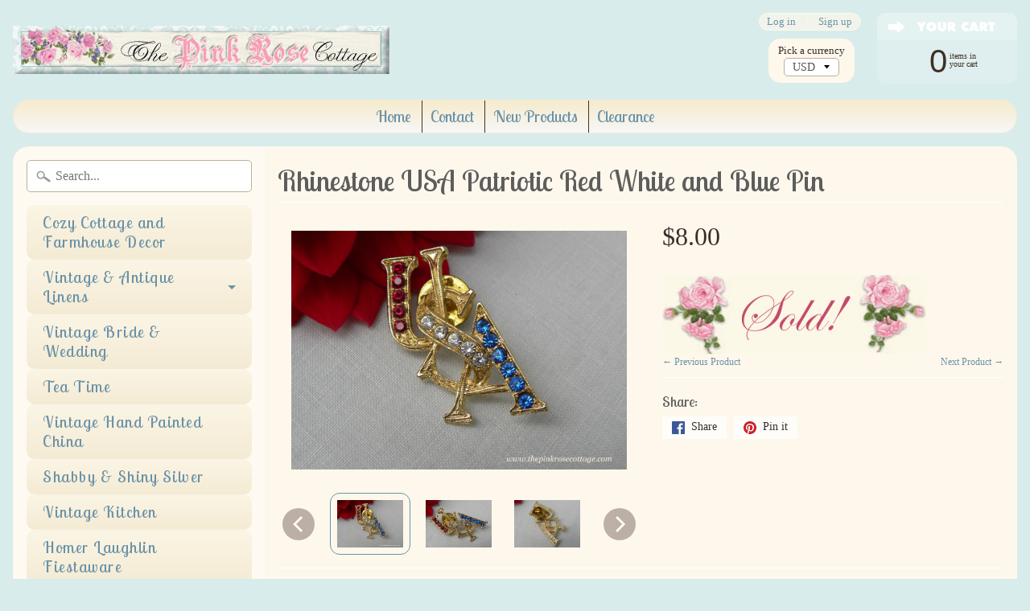

--- FILE ---
content_type: text/html; charset=utf-8
request_url: https://thepinkrosecottage.com/collections/jewelry/products/rhinestone-usa-patriotic-red-white-and-blue-pin
body_size: 17750
content:
<!DOCTYPE html>
<!--[if IE 8]> <html class="no-js lt-ie9" lang="en" > <![endif]-->
<!--[if gt IE 8]><!--> <html class="no-js" lang="en" > <!--<![endif]-->
<head>
<meta charset="utf-8" />
<meta http-equiv="X-UA-Compatible" content="IE=edge" />  
<meta name="viewport" content="width=device-width, initial-scale=1.0, height=device-height, minimum-scale=1.0, user-scalable=0">



  
    
    
    <link href="//fonts.googleapis.com/css?family=Lobster+Two:400,700" rel="stylesheet" type="text/css" media="all" />
  

   
  

  <link rel="shortcut icon" href="//thepinkrosecottage.com/cdn/shop/files/pngfind.com-rose-graphic-png-3623642_32x32.png?v=1613791791" type="image/png">

  
 


    <title>Rhinestone USA Patriotic Red White and Blue Pin | The Pink Rose Cottage </title> 





	<meta name="description" content="Show your colors with this cute rhinestone pin. Red, white, and blue rhinestones adorn the letters U S A. Gold tone metal. This pin measures 1 1/2 inches long. Unsigned. Tack pin closure. Excellent condition. " />


<link rel="canonical" href="https://thepinkrosecottage.com/products/rhinestone-usa-patriotic-red-white-and-blue-pin" /> 
<!-- /snippets/social-meta-tags.liquid -->
<meta property="og:site_name" content="The Pink Rose Cottage ">
<meta property="og:url" content="https://thepinkrosecottage.com/products/rhinestone-usa-patriotic-red-white-and-blue-pin">
<meta property="og:title" content="Rhinestone USA Patriotic Red White and Blue Pin">
<meta property="og:type" content="product">
<meta property="og:description" content="Show your colors with this cute rhinestone pin. Red, white, and blue rhinestones adorn the letters U S A. Gold tone metal. This pin measures 1 1/2 inches long. Unsigned. Tack pin closure. Excellent condition. "><meta property="og:price:amount" content="8.00">
  <meta property="og:price:currency" content="USD"><meta property="og:image" content="http://thepinkrosecottage.com/cdn/shop/products/DSCN9732_1024x1024.JPG?v=1535114685"><meta property="og:image" content="http://thepinkrosecottage.com/cdn/shop/products/DSCN9734_c12983b1-c2d8-4d9d-83f7-07abee553c2f_1024x1024.JPG?v=1535114685"><meta property="og:image" content="http://thepinkrosecottage.com/cdn/shop/products/DSCN9735_25288657-92e6-4e7c-beed-f07065c0f837_1024x1024.JPG?v=1535114685">
<meta property="og:image:secure_url" content="https://thepinkrosecottage.com/cdn/shop/products/DSCN9732_1024x1024.JPG?v=1535114685"><meta property="og:image:secure_url" content="https://thepinkrosecottage.com/cdn/shop/products/DSCN9734_c12983b1-c2d8-4d9d-83f7-07abee553c2f_1024x1024.JPG?v=1535114685"><meta property="og:image:secure_url" content="https://thepinkrosecottage.com/cdn/shop/products/DSCN9735_25288657-92e6-4e7c-beed-f07065c0f837_1024x1024.JPG?v=1535114685">

<meta name="twitter:site" content="@">
<meta name="twitter:card" content="summary_large_image">
<meta name="twitter:title" content="Rhinestone USA Patriotic Red White and Blue Pin">
<meta name="twitter:description" content="Show your colors with this cute rhinestone pin. Red, white, and blue rhinestones adorn the letters U S A. Gold tone metal. This pin measures 1 1/2 inches long. Unsigned. Tack pin closure. Excellent condition. ">

<link href="//thepinkrosecottage.com/cdn/shop/t/2/assets/styles.scss.css?v=140777745891210578091696537613" rel="stylesheet" type="text/css" media="all" />  

<script>
  window.Sunrise = window.Sunrise || {};
  Sunrise.strings = {
    add_to_cart: "Add to Cart",
    sold_out: "Sold",
    unavailable: "Unavailable",
    money_format_json: "${{amount}}",
    money_format: "${{amount}}",
    money_with_currency_format_json: "${{amount}} USD",
    money_with_currency_format: "${{amount}} USD",
    shop_currency: "USD",
    locale: "en",
    locale_json: "en",
    customer_accounts_enabled: true,
    customer_logged_in: false
  };
</script>  
  

  
<script src="//thepinkrosecottage.com/cdn/shop/t/2/assets/vendor.js?v=54135488119201741561495737706" type="text/javascript"></script> 
<script src="//thepinkrosecottage.com/cdn/shop/t/2/assets/theme.js?v=117450321185849830221495737709" type="text/javascript"></script> 

<script>window.performance && window.performance.mark && window.performance.mark('shopify.content_for_header.start');</script><meta name="google-site-verification" content="J3Yyi-W0H4H3h0RBWQTQn0Wd9LEDYkC-FUnzsLMz9DQ">
<meta id="shopify-digital-wallet" name="shopify-digital-wallet" content="/20171877/digital_wallets/dialog">
<meta name="shopify-checkout-api-token" content="8894f2b6f6b37423787499e2e7e29393">
<meta id="in-context-paypal-metadata" data-shop-id="20171877" data-venmo-supported="false" data-environment="production" data-locale="en_US" data-paypal-v4="true" data-currency="USD">
<link rel="alternate" type="application/json+oembed" href="https://thepinkrosecottage.com/products/rhinestone-usa-patriotic-red-white-and-blue-pin.oembed">
<script async="async" src="/checkouts/internal/preloads.js?locale=en-US"></script>
<link rel="preconnect" href="https://shop.app" crossorigin="anonymous">
<script async="async" src="https://shop.app/checkouts/internal/preloads.js?locale=en-US&shop_id=20171877" crossorigin="anonymous"></script>
<script id="apple-pay-shop-capabilities" type="application/json">{"shopId":20171877,"countryCode":"US","currencyCode":"USD","merchantCapabilities":["supports3DS"],"merchantId":"gid:\/\/shopify\/Shop\/20171877","merchantName":"The Pink Rose Cottage ","requiredBillingContactFields":["postalAddress","email","phone"],"requiredShippingContactFields":["postalAddress","email","phone"],"shippingType":"shipping","supportedNetworks":["visa","masterCard","amex","discover","elo","jcb"],"total":{"type":"pending","label":"The Pink Rose Cottage ","amount":"1.00"},"shopifyPaymentsEnabled":true,"supportsSubscriptions":true}</script>
<script id="shopify-features" type="application/json">{"accessToken":"8894f2b6f6b37423787499e2e7e29393","betas":["rich-media-storefront-analytics"],"domain":"thepinkrosecottage.com","predictiveSearch":true,"shopId":20171877,"locale":"en"}</script>
<script>var Shopify = Shopify || {};
Shopify.shop = "thepinkrosecottage.myshopify.com";
Shopify.locale = "en";
Shopify.currency = {"active":"USD","rate":"1.0"};
Shopify.country = "US";
Shopify.theme = {"name":"TPRC","id":168585289,"schema_name":"Sunrise","schema_version":"5.07","theme_store_id":null,"role":"main"};
Shopify.theme.handle = "null";
Shopify.theme.style = {"id":null,"handle":null};
Shopify.cdnHost = "thepinkrosecottage.com/cdn";
Shopify.routes = Shopify.routes || {};
Shopify.routes.root = "/";</script>
<script type="module">!function(o){(o.Shopify=o.Shopify||{}).modules=!0}(window);</script>
<script>!function(o){function n(){var o=[];function n(){o.push(Array.prototype.slice.apply(arguments))}return n.q=o,n}var t=o.Shopify=o.Shopify||{};t.loadFeatures=n(),t.autoloadFeatures=n()}(window);</script>
<script>
  window.ShopifyPay = window.ShopifyPay || {};
  window.ShopifyPay.apiHost = "shop.app\/pay";
  window.ShopifyPay.redirectState = null;
</script>
<script id="shop-js-analytics" type="application/json">{"pageType":"product"}</script>
<script defer="defer" async type="module" src="//thepinkrosecottage.com/cdn/shopifycloud/shop-js/modules/v2/client.init-shop-cart-sync_IZsNAliE.en.esm.js"></script>
<script defer="defer" async type="module" src="//thepinkrosecottage.com/cdn/shopifycloud/shop-js/modules/v2/chunk.common_0OUaOowp.esm.js"></script>
<script type="module">
  await import("//thepinkrosecottage.com/cdn/shopifycloud/shop-js/modules/v2/client.init-shop-cart-sync_IZsNAliE.en.esm.js");
await import("//thepinkrosecottage.com/cdn/shopifycloud/shop-js/modules/v2/chunk.common_0OUaOowp.esm.js");

  window.Shopify.SignInWithShop?.initShopCartSync?.({"fedCMEnabled":true,"windoidEnabled":true});

</script>
<script>
  window.Shopify = window.Shopify || {};
  if (!window.Shopify.featureAssets) window.Shopify.featureAssets = {};
  window.Shopify.featureAssets['shop-js'] = {"shop-cart-sync":["modules/v2/client.shop-cart-sync_DLOhI_0X.en.esm.js","modules/v2/chunk.common_0OUaOowp.esm.js"],"init-fed-cm":["modules/v2/client.init-fed-cm_C6YtU0w6.en.esm.js","modules/v2/chunk.common_0OUaOowp.esm.js"],"shop-button":["modules/v2/client.shop-button_BCMx7GTG.en.esm.js","modules/v2/chunk.common_0OUaOowp.esm.js"],"shop-cash-offers":["modules/v2/client.shop-cash-offers_BT26qb5j.en.esm.js","modules/v2/chunk.common_0OUaOowp.esm.js","modules/v2/chunk.modal_CGo_dVj3.esm.js"],"init-windoid":["modules/v2/client.init-windoid_B9PkRMql.en.esm.js","modules/v2/chunk.common_0OUaOowp.esm.js"],"init-shop-email-lookup-coordinator":["modules/v2/client.init-shop-email-lookup-coordinator_DZkqjsbU.en.esm.js","modules/v2/chunk.common_0OUaOowp.esm.js"],"shop-toast-manager":["modules/v2/client.shop-toast-manager_Di2EnuM7.en.esm.js","modules/v2/chunk.common_0OUaOowp.esm.js"],"shop-login-button":["modules/v2/client.shop-login-button_BtqW_SIO.en.esm.js","modules/v2/chunk.common_0OUaOowp.esm.js","modules/v2/chunk.modal_CGo_dVj3.esm.js"],"avatar":["modules/v2/client.avatar_BTnouDA3.en.esm.js"],"pay-button":["modules/v2/client.pay-button_CWa-C9R1.en.esm.js","modules/v2/chunk.common_0OUaOowp.esm.js"],"init-shop-cart-sync":["modules/v2/client.init-shop-cart-sync_IZsNAliE.en.esm.js","modules/v2/chunk.common_0OUaOowp.esm.js"],"init-customer-accounts":["modules/v2/client.init-customer-accounts_DenGwJTU.en.esm.js","modules/v2/client.shop-login-button_BtqW_SIO.en.esm.js","modules/v2/chunk.common_0OUaOowp.esm.js","modules/v2/chunk.modal_CGo_dVj3.esm.js"],"init-shop-for-new-customer-accounts":["modules/v2/client.init-shop-for-new-customer-accounts_JdHXxpS9.en.esm.js","modules/v2/client.shop-login-button_BtqW_SIO.en.esm.js","modules/v2/chunk.common_0OUaOowp.esm.js","modules/v2/chunk.modal_CGo_dVj3.esm.js"],"init-customer-accounts-sign-up":["modules/v2/client.init-customer-accounts-sign-up_D6__K_p8.en.esm.js","modules/v2/client.shop-login-button_BtqW_SIO.en.esm.js","modules/v2/chunk.common_0OUaOowp.esm.js","modules/v2/chunk.modal_CGo_dVj3.esm.js"],"checkout-modal":["modules/v2/client.checkout-modal_C_ZQDY6s.en.esm.js","modules/v2/chunk.common_0OUaOowp.esm.js","modules/v2/chunk.modal_CGo_dVj3.esm.js"],"shop-follow-button":["modules/v2/client.shop-follow-button_XetIsj8l.en.esm.js","modules/v2/chunk.common_0OUaOowp.esm.js","modules/v2/chunk.modal_CGo_dVj3.esm.js"],"lead-capture":["modules/v2/client.lead-capture_DvA72MRN.en.esm.js","modules/v2/chunk.common_0OUaOowp.esm.js","modules/v2/chunk.modal_CGo_dVj3.esm.js"],"shop-login":["modules/v2/client.shop-login_ClXNxyh6.en.esm.js","modules/v2/chunk.common_0OUaOowp.esm.js","modules/v2/chunk.modal_CGo_dVj3.esm.js"],"payment-terms":["modules/v2/client.payment-terms_CNlwjfZz.en.esm.js","modules/v2/chunk.common_0OUaOowp.esm.js","modules/v2/chunk.modal_CGo_dVj3.esm.js"]};
</script>
<script>(function() {
  var isLoaded = false;
  function asyncLoad() {
    if (isLoaded) return;
    isLoaded = true;
    var urls = ["https:\/\/cdn.hextom.com\/js\/quickannouncementbar.js?shop=thepinkrosecottage.myshopify.com"];
    for (var i = 0; i < urls.length; i++) {
      var s = document.createElement('script');
      s.type = 'text/javascript';
      s.async = true;
      s.src = urls[i];
      var x = document.getElementsByTagName('script')[0];
      x.parentNode.insertBefore(s, x);
    }
  };
  if(window.attachEvent) {
    window.attachEvent('onload', asyncLoad);
  } else {
    window.addEventListener('load', asyncLoad, false);
  }
})();</script>
<script id="__st">var __st={"a":20171877,"offset":-18000,"reqid":"b12c5866-5d6f-4402-a0d0-f1d35669a9b0-1768423126","pageurl":"thepinkrosecottage.com\/collections\/jewelry\/products\/rhinestone-usa-patriotic-red-white-and-blue-pin","u":"2c63a183fe5b","p":"product","rtyp":"product","rid":1369100353622};</script>
<script>window.ShopifyPaypalV4VisibilityTracking = true;</script>
<script id="captcha-bootstrap">!function(){'use strict';const t='contact',e='account',n='new_comment',o=[[t,t],['blogs',n],['comments',n],[t,'customer']],c=[[e,'customer_login'],[e,'guest_login'],[e,'recover_customer_password'],[e,'create_customer']],r=t=>t.map((([t,e])=>`form[action*='/${t}']:not([data-nocaptcha='true']) input[name='form_type'][value='${e}']`)).join(','),a=t=>()=>t?[...document.querySelectorAll(t)].map((t=>t.form)):[];function s(){const t=[...o],e=r(t);return a(e)}const i='password',u='form_key',d=['recaptcha-v3-token','g-recaptcha-response','h-captcha-response',i],f=()=>{try{return window.sessionStorage}catch{return}},m='__shopify_v',_=t=>t.elements[u];function p(t,e,n=!1){try{const o=window.sessionStorage,c=JSON.parse(o.getItem(e)),{data:r}=function(t){const{data:e,action:n}=t;return t[m]||n?{data:e,action:n}:{data:t,action:n}}(c);for(const[e,n]of Object.entries(r))t.elements[e]&&(t.elements[e].value=n);n&&o.removeItem(e)}catch(o){console.error('form repopulation failed',{error:o})}}const l='form_type',E='cptcha';function T(t){t.dataset[E]=!0}const w=window,h=w.document,L='Shopify',v='ce_forms',y='captcha';let A=!1;((t,e)=>{const n=(g='f06e6c50-85a8-45c8-87d0-21a2b65856fe',I='https://cdn.shopify.com/shopifycloud/storefront-forms-hcaptcha/ce_storefront_forms_captcha_hcaptcha.v1.5.2.iife.js',D={infoText:'Protected by hCaptcha',privacyText:'Privacy',termsText:'Terms'},(t,e,n)=>{const o=w[L][v],c=o.bindForm;if(c)return c(t,g,e,D).then(n);var r;o.q.push([[t,g,e,D],n]),r=I,A||(h.body.append(Object.assign(h.createElement('script'),{id:'captcha-provider',async:!0,src:r})),A=!0)});var g,I,D;w[L]=w[L]||{},w[L][v]=w[L][v]||{},w[L][v].q=[],w[L][y]=w[L][y]||{},w[L][y].protect=function(t,e){n(t,void 0,e),T(t)},Object.freeze(w[L][y]),function(t,e,n,w,h,L){const[v,y,A,g]=function(t,e,n){const i=e?o:[],u=t?c:[],d=[...i,...u],f=r(d),m=r(i),_=r(d.filter((([t,e])=>n.includes(e))));return[a(f),a(m),a(_),s()]}(w,h,L),I=t=>{const e=t.target;return e instanceof HTMLFormElement?e:e&&e.form},D=t=>v().includes(t);t.addEventListener('submit',(t=>{const e=I(t);if(!e)return;const n=D(e)&&!e.dataset.hcaptchaBound&&!e.dataset.recaptchaBound,o=_(e),c=g().includes(e)&&(!o||!o.value);(n||c)&&t.preventDefault(),c&&!n&&(function(t){try{if(!f())return;!function(t){const e=f();if(!e)return;const n=_(t);if(!n)return;const o=n.value;o&&e.removeItem(o)}(t);const e=Array.from(Array(32),(()=>Math.random().toString(36)[2])).join('');!function(t,e){_(t)||t.append(Object.assign(document.createElement('input'),{type:'hidden',name:u})),t.elements[u].value=e}(t,e),function(t,e){const n=f();if(!n)return;const o=[...t.querySelectorAll(`input[type='${i}']`)].map((({name:t})=>t)),c=[...d,...o],r={};for(const[a,s]of new FormData(t).entries())c.includes(a)||(r[a]=s);n.setItem(e,JSON.stringify({[m]:1,action:t.action,data:r}))}(t,e)}catch(e){console.error('failed to persist form',e)}}(e),e.submit())}));const S=(t,e)=>{t&&!t.dataset[E]&&(n(t,e.some((e=>e===t))),T(t))};for(const o of['focusin','change'])t.addEventListener(o,(t=>{const e=I(t);D(e)&&S(e,y())}));const B=e.get('form_key'),M=e.get(l),P=B&&M;t.addEventListener('DOMContentLoaded',(()=>{const t=y();if(P)for(const e of t)e.elements[l].value===M&&p(e,B);[...new Set([...A(),...v().filter((t=>'true'===t.dataset.shopifyCaptcha))])].forEach((e=>S(e,t)))}))}(h,new URLSearchParams(w.location.search),n,t,e,['guest_login'])})(!0,!0)}();</script>
<script integrity="sha256-4kQ18oKyAcykRKYeNunJcIwy7WH5gtpwJnB7kiuLZ1E=" data-source-attribution="shopify.loadfeatures" defer="defer" src="//thepinkrosecottage.com/cdn/shopifycloud/storefront/assets/storefront/load_feature-a0a9edcb.js" crossorigin="anonymous"></script>
<script crossorigin="anonymous" defer="defer" src="//thepinkrosecottage.com/cdn/shopifycloud/storefront/assets/shopify_pay/storefront-65b4c6d7.js?v=20250812"></script>
<script data-source-attribution="shopify.dynamic_checkout.dynamic.init">var Shopify=Shopify||{};Shopify.PaymentButton=Shopify.PaymentButton||{isStorefrontPortableWallets:!0,init:function(){window.Shopify.PaymentButton.init=function(){};var t=document.createElement("script");t.src="https://thepinkrosecottage.com/cdn/shopifycloud/portable-wallets/latest/portable-wallets.en.js",t.type="module",document.head.appendChild(t)}};
</script>
<script data-source-attribution="shopify.dynamic_checkout.buyer_consent">
  function portableWalletsHideBuyerConsent(e){var t=document.getElementById("shopify-buyer-consent"),n=document.getElementById("shopify-subscription-policy-button");t&&n&&(t.classList.add("hidden"),t.setAttribute("aria-hidden","true"),n.removeEventListener("click",e))}function portableWalletsShowBuyerConsent(e){var t=document.getElementById("shopify-buyer-consent"),n=document.getElementById("shopify-subscription-policy-button");t&&n&&(t.classList.remove("hidden"),t.removeAttribute("aria-hidden"),n.addEventListener("click",e))}window.Shopify?.PaymentButton&&(window.Shopify.PaymentButton.hideBuyerConsent=portableWalletsHideBuyerConsent,window.Shopify.PaymentButton.showBuyerConsent=portableWalletsShowBuyerConsent);
</script>
<script data-source-attribution="shopify.dynamic_checkout.cart.bootstrap">document.addEventListener("DOMContentLoaded",(function(){function t(){return document.querySelector("shopify-accelerated-checkout-cart, shopify-accelerated-checkout")}if(t())Shopify.PaymentButton.init();else{new MutationObserver((function(e,n){t()&&(Shopify.PaymentButton.init(),n.disconnect())})).observe(document.body,{childList:!0,subtree:!0})}}));
</script>
<link id="shopify-accelerated-checkout-styles" rel="stylesheet" media="screen" href="https://thepinkrosecottage.com/cdn/shopifycloud/portable-wallets/latest/accelerated-checkout-backwards-compat.css" crossorigin="anonymous">
<style id="shopify-accelerated-checkout-cart">
        #shopify-buyer-consent {
  margin-top: 1em;
  display: inline-block;
  width: 100%;
}

#shopify-buyer-consent.hidden {
  display: none;
}

#shopify-subscription-policy-button {
  background: none;
  border: none;
  padding: 0;
  text-decoration: underline;
  font-size: inherit;
  cursor: pointer;
}

#shopify-subscription-policy-button::before {
  box-shadow: none;
}

      </style>

<script>window.performance && window.performance.mark && window.performance.mark('shopify.content_for_header.end');</script>
<link href="https://monorail-edge.shopifysvc.com" rel="dns-prefetch">
<script>(function(){if ("sendBeacon" in navigator && "performance" in window) {try {var session_token_from_headers = performance.getEntriesByType('navigation')[0].serverTiming.find(x => x.name == '_s').description;} catch {var session_token_from_headers = undefined;}var session_cookie_matches = document.cookie.match(/_shopify_s=([^;]*)/);var session_token_from_cookie = session_cookie_matches && session_cookie_matches.length === 2 ? session_cookie_matches[1] : "";var session_token = session_token_from_headers || session_token_from_cookie || "";function handle_abandonment_event(e) {var entries = performance.getEntries().filter(function(entry) {return /monorail-edge.shopifysvc.com/.test(entry.name);});if (!window.abandonment_tracked && entries.length === 0) {window.abandonment_tracked = true;var currentMs = Date.now();var navigation_start = performance.timing.navigationStart;var payload = {shop_id: 20171877,url: window.location.href,navigation_start,duration: currentMs - navigation_start,session_token,page_type: "product"};window.navigator.sendBeacon("https://monorail-edge.shopifysvc.com/v1/produce", JSON.stringify({schema_id: "online_store_buyer_site_abandonment/1.1",payload: payload,metadata: {event_created_at_ms: currentMs,event_sent_at_ms: currentMs}}));}}window.addEventListener('pagehide', handle_abandonment_event);}}());</script>
<script id="web-pixels-manager-setup">(function e(e,d,r,n,o){if(void 0===o&&(o={}),!Boolean(null===(a=null===(i=window.Shopify)||void 0===i?void 0:i.analytics)||void 0===a?void 0:a.replayQueue)){var i,a;window.Shopify=window.Shopify||{};var t=window.Shopify;t.analytics=t.analytics||{};var s=t.analytics;s.replayQueue=[],s.publish=function(e,d,r){return s.replayQueue.push([e,d,r]),!0};try{self.performance.mark("wpm:start")}catch(e){}var l=function(){var e={modern:/Edge?\/(1{2}[4-9]|1[2-9]\d|[2-9]\d{2}|\d{4,})\.\d+(\.\d+|)|Firefox\/(1{2}[4-9]|1[2-9]\d|[2-9]\d{2}|\d{4,})\.\d+(\.\d+|)|Chrom(ium|e)\/(9{2}|\d{3,})\.\d+(\.\d+|)|(Maci|X1{2}).+ Version\/(15\.\d+|(1[6-9]|[2-9]\d|\d{3,})\.\d+)([,.]\d+|)( \(\w+\)|)( Mobile\/\w+|) Safari\/|Chrome.+OPR\/(9{2}|\d{3,})\.\d+\.\d+|(CPU[ +]OS|iPhone[ +]OS|CPU[ +]iPhone|CPU IPhone OS|CPU iPad OS)[ +]+(15[._]\d+|(1[6-9]|[2-9]\d|\d{3,})[._]\d+)([._]\d+|)|Android:?[ /-](13[3-9]|1[4-9]\d|[2-9]\d{2}|\d{4,})(\.\d+|)(\.\d+|)|Android.+Firefox\/(13[5-9]|1[4-9]\d|[2-9]\d{2}|\d{4,})\.\d+(\.\d+|)|Android.+Chrom(ium|e)\/(13[3-9]|1[4-9]\d|[2-9]\d{2}|\d{4,})\.\d+(\.\d+|)|SamsungBrowser\/([2-9]\d|\d{3,})\.\d+/,legacy:/Edge?\/(1[6-9]|[2-9]\d|\d{3,})\.\d+(\.\d+|)|Firefox\/(5[4-9]|[6-9]\d|\d{3,})\.\d+(\.\d+|)|Chrom(ium|e)\/(5[1-9]|[6-9]\d|\d{3,})\.\d+(\.\d+|)([\d.]+$|.*Safari\/(?![\d.]+ Edge\/[\d.]+$))|(Maci|X1{2}).+ Version\/(10\.\d+|(1[1-9]|[2-9]\d|\d{3,})\.\d+)([,.]\d+|)( \(\w+\)|)( Mobile\/\w+|) Safari\/|Chrome.+OPR\/(3[89]|[4-9]\d|\d{3,})\.\d+\.\d+|(CPU[ +]OS|iPhone[ +]OS|CPU[ +]iPhone|CPU IPhone OS|CPU iPad OS)[ +]+(10[._]\d+|(1[1-9]|[2-9]\d|\d{3,})[._]\d+)([._]\d+|)|Android:?[ /-](13[3-9]|1[4-9]\d|[2-9]\d{2}|\d{4,})(\.\d+|)(\.\d+|)|Mobile Safari.+OPR\/([89]\d|\d{3,})\.\d+\.\d+|Android.+Firefox\/(13[5-9]|1[4-9]\d|[2-9]\d{2}|\d{4,})\.\d+(\.\d+|)|Android.+Chrom(ium|e)\/(13[3-9]|1[4-9]\d|[2-9]\d{2}|\d{4,})\.\d+(\.\d+|)|Android.+(UC? ?Browser|UCWEB|U3)[ /]?(15\.([5-9]|\d{2,})|(1[6-9]|[2-9]\d|\d{3,})\.\d+)\.\d+|SamsungBrowser\/(5\.\d+|([6-9]|\d{2,})\.\d+)|Android.+MQ{2}Browser\/(14(\.(9|\d{2,})|)|(1[5-9]|[2-9]\d|\d{3,})(\.\d+|))(\.\d+|)|K[Aa][Ii]OS\/(3\.\d+|([4-9]|\d{2,})\.\d+)(\.\d+|)/},d=e.modern,r=e.legacy,n=navigator.userAgent;return n.match(d)?"modern":n.match(r)?"legacy":"unknown"}(),u="modern"===l?"modern":"legacy",c=(null!=n?n:{modern:"",legacy:""})[u],f=function(e){return[e.baseUrl,"/wpm","/b",e.hashVersion,"modern"===e.buildTarget?"m":"l",".js"].join("")}({baseUrl:d,hashVersion:r,buildTarget:u}),m=function(e){var d=e.version,r=e.bundleTarget,n=e.surface,o=e.pageUrl,i=e.monorailEndpoint;return{emit:function(e){var a=e.status,t=e.errorMsg,s=(new Date).getTime(),l=JSON.stringify({metadata:{event_sent_at_ms:s},events:[{schema_id:"web_pixels_manager_load/3.1",payload:{version:d,bundle_target:r,page_url:o,status:a,surface:n,error_msg:t},metadata:{event_created_at_ms:s}}]});if(!i)return console&&console.warn&&console.warn("[Web Pixels Manager] No Monorail endpoint provided, skipping logging."),!1;try{return self.navigator.sendBeacon.bind(self.navigator)(i,l)}catch(e){}var u=new XMLHttpRequest;try{return u.open("POST",i,!0),u.setRequestHeader("Content-Type","text/plain"),u.send(l),!0}catch(e){return console&&console.warn&&console.warn("[Web Pixels Manager] Got an unhandled error while logging to Monorail."),!1}}}}({version:r,bundleTarget:l,surface:e.surface,pageUrl:self.location.href,monorailEndpoint:e.monorailEndpoint});try{o.browserTarget=l,function(e){var d=e.src,r=e.async,n=void 0===r||r,o=e.onload,i=e.onerror,a=e.sri,t=e.scriptDataAttributes,s=void 0===t?{}:t,l=document.createElement("script"),u=document.querySelector("head"),c=document.querySelector("body");if(l.async=n,l.src=d,a&&(l.integrity=a,l.crossOrigin="anonymous"),s)for(var f in s)if(Object.prototype.hasOwnProperty.call(s,f))try{l.dataset[f]=s[f]}catch(e){}if(o&&l.addEventListener("load",o),i&&l.addEventListener("error",i),u)u.appendChild(l);else{if(!c)throw new Error("Did not find a head or body element to append the script");c.appendChild(l)}}({src:f,async:!0,onload:function(){if(!function(){var e,d;return Boolean(null===(d=null===(e=window.Shopify)||void 0===e?void 0:e.analytics)||void 0===d?void 0:d.initialized)}()){var d=window.webPixelsManager.init(e)||void 0;if(d){var r=window.Shopify.analytics;r.replayQueue.forEach((function(e){var r=e[0],n=e[1],o=e[2];d.publishCustomEvent(r,n,o)})),r.replayQueue=[],r.publish=d.publishCustomEvent,r.visitor=d.visitor,r.initialized=!0}}},onerror:function(){return m.emit({status:"failed",errorMsg:"".concat(f," has failed to load")})},sri:function(e){var d=/^sha384-[A-Za-z0-9+/=]+$/;return"string"==typeof e&&d.test(e)}(c)?c:"",scriptDataAttributes:o}),m.emit({status:"loading"})}catch(e){m.emit({status:"failed",errorMsg:(null==e?void 0:e.message)||"Unknown error"})}}})({shopId: 20171877,storefrontBaseUrl: "https://thepinkrosecottage.com",extensionsBaseUrl: "https://extensions.shopifycdn.com/cdn/shopifycloud/web-pixels-manager",monorailEndpoint: "https://monorail-edge.shopifysvc.com/unstable/produce_batch",surface: "storefront-renderer",enabledBetaFlags: ["2dca8a86","a0d5f9d2"],webPixelsConfigList: [{"id":"845775127","configuration":"{\"config\":\"{\\\"pixel_id\\\":\\\"GT-WF4L6T8\\\",\\\"target_country\\\":\\\"US\\\",\\\"gtag_events\\\":[{\\\"type\\\":\\\"purchase\\\",\\\"action_label\\\":\\\"MC-1WPLEXWJ74\\\"},{\\\"type\\\":\\\"page_view\\\",\\\"action_label\\\":\\\"MC-1WPLEXWJ74\\\"},{\\\"type\\\":\\\"view_item\\\",\\\"action_label\\\":\\\"MC-1WPLEXWJ74\\\"}],\\\"enable_monitoring_mode\\\":false}\"}","eventPayloadVersion":"v1","runtimeContext":"OPEN","scriptVersion":"b2a88bafab3e21179ed38636efcd8a93","type":"APP","apiClientId":1780363,"privacyPurposes":[],"dataSharingAdjustments":{"protectedCustomerApprovalScopes":["read_customer_address","read_customer_email","read_customer_name","read_customer_personal_data","read_customer_phone"]}},{"id":"400228631","configuration":"{\"pixel_id\":\"473515246953335\",\"pixel_type\":\"facebook_pixel\",\"metaapp_system_user_token\":\"-\"}","eventPayloadVersion":"v1","runtimeContext":"OPEN","scriptVersion":"ca16bc87fe92b6042fbaa3acc2fbdaa6","type":"APP","apiClientId":2329312,"privacyPurposes":["ANALYTICS","MARKETING","SALE_OF_DATA"],"dataSharingAdjustments":{"protectedCustomerApprovalScopes":["read_customer_address","read_customer_email","read_customer_name","read_customer_personal_data","read_customer_phone"]}},{"id":"shopify-app-pixel","configuration":"{}","eventPayloadVersion":"v1","runtimeContext":"STRICT","scriptVersion":"0450","apiClientId":"shopify-pixel","type":"APP","privacyPurposes":["ANALYTICS","MARKETING"]},{"id":"shopify-custom-pixel","eventPayloadVersion":"v1","runtimeContext":"LAX","scriptVersion":"0450","apiClientId":"shopify-pixel","type":"CUSTOM","privacyPurposes":["ANALYTICS","MARKETING"]}],isMerchantRequest: false,initData: {"shop":{"name":"The Pink Rose Cottage ","paymentSettings":{"currencyCode":"USD"},"myshopifyDomain":"thepinkrosecottage.myshopify.com","countryCode":"US","storefrontUrl":"https:\/\/thepinkrosecottage.com"},"customer":null,"cart":null,"checkout":null,"productVariants":[{"price":{"amount":8.0,"currencyCode":"USD"},"product":{"title":"Rhinestone USA Patriotic Red White and Blue Pin","vendor":"The Pink Rose Cottage","id":"1369100353622","untranslatedTitle":"Rhinestone USA Patriotic Red White and Blue Pin","url":"\/products\/rhinestone-usa-patriotic-red-white-and-blue-pin","type":""},"id":"12620734464086","image":{"src":"\/\/thepinkrosecottage.com\/cdn\/shop\/products\/DSCN9732.JPG?v=1535114685"},"sku":"J3 - Q082318 040718-125","title":"Default Title","untranslatedTitle":"Default Title"}],"purchasingCompany":null},},"https://thepinkrosecottage.com/cdn","7cecd0b6w90c54c6cpe92089d5m57a67346",{"modern":"","legacy":""},{"shopId":"20171877","storefrontBaseUrl":"https:\/\/thepinkrosecottage.com","extensionBaseUrl":"https:\/\/extensions.shopifycdn.com\/cdn\/shopifycloud\/web-pixels-manager","surface":"storefront-renderer","enabledBetaFlags":"[\"2dca8a86\", \"a0d5f9d2\"]","isMerchantRequest":"false","hashVersion":"7cecd0b6w90c54c6cpe92089d5m57a67346","publish":"custom","events":"[[\"page_viewed\",{}],[\"product_viewed\",{\"productVariant\":{\"price\":{\"amount\":8.0,\"currencyCode\":\"USD\"},\"product\":{\"title\":\"Rhinestone USA Patriotic Red White and Blue Pin\",\"vendor\":\"The Pink Rose Cottage\",\"id\":\"1369100353622\",\"untranslatedTitle\":\"Rhinestone USA Patriotic Red White and Blue Pin\",\"url\":\"\/products\/rhinestone-usa-patriotic-red-white-and-blue-pin\",\"type\":\"\"},\"id\":\"12620734464086\",\"image\":{\"src\":\"\/\/thepinkrosecottage.com\/cdn\/shop\/products\/DSCN9732.JPG?v=1535114685\"},\"sku\":\"J3 - Q082318 040718-125\",\"title\":\"Default Title\",\"untranslatedTitle\":\"Default Title\"}}]]"});</script><script>
  window.ShopifyAnalytics = window.ShopifyAnalytics || {};
  window.ShopifyAnalytics.meta = window.ShopifyAnalytics.meta || {};
  window.ShopifyAnalytics.meta.currency = 'USD';
  var meta = {"product":{"id":1369100353622,"gid":"gid:\/\/shopify\/Product\/1369100353622","vendor":"The Pink Rose Cottage","type":"","handle":"rhinestone-usa-patriotic-red-white-and-blue-pin","variants":[{"id":12620734464086,"price":800,"name":"Rhinestone USA Patriotic Red White and Blue Pin","public_title":null,"sku":"J3 - Q082318 040718-125"}],"remote":false},"page":{"pageType":"product","resourceType":"product","resourceId":1369100353622,"requestId":"b12c5866-5d6f-4402-a0d0-f1d35669a9b0-1768423126"}};
  for (var attr in meta) {
    window.ShopifyAnalytics.meta[attr] = meta[attr];
  }
</script>
<script class="analytics">
  (function () {
    var customDocumentWrite = function(content) {
      var jquery = null;

      if (window.jQuery) {
        jquery = window.jQuery;
      } else if (window.Checkout && window.Checkout.$) {
        jquery = window.Checkout.$;
      }

      if (jquery) {
        jquery('body').append(content);
      }
    };

    var hasLoggedConversion = function(token) {
      if (token) {
        return document.cookie.indexOf('loggedConversion=' + token) !== -1;
      }
      return false;
    }

    var setCookieIfConversion = function(token) {
      if (token) {
        var twoMonthsFromNow = new Date(Date.now());
        twoMonthsFromNow.setMonth(twoMonthsFromNow.getMonth() + 2);

        document.cookie = 'loggedConversion=' + token + '; expires=' + twoMonthsFromNow;
      }
    }

    var trekkie = window.ShopifyAnalytics.lib = window.trekkie = window.trekkie || [];
    if (trekkie.integrations) {
      return;
    }
    trekkie.methods = [
      'identify',
      'page',
      'ready',
      'track',
      'trackForm',
      'trackLink'
    ];
    trekkie.factory = function(method) {
      return function() {
        var args = Array.prototype.slice.call(arguments);
        args.unshift(method);
        trekkie.push(args);
        return trekkie;
      };
    };
    for (var i = 0; i < trekkie.methods.length; i++) {
      var key = trekkie.methods[i];
      trekkie[key] = trekkie.factory(key);
    }
    trekkie.load = function(config) {
      trekkie.config = config || {};
      trekkie.config.initialDocumentCookie = document.cookie;
      var first = document.getElementsByTagName('script')[0];
      var script = document.createElement('script');
      script.type = 'text/javascript';
      script.onerror = function(e) {
        var scriptFallback = document.createElement('script');
        scriptFallback.type = 'text/javascript';
        scriptFallback.onerror = function(error) {
                var Monorail = {
      produce: function produce(monorailDomain, schemaId, payload) {
        var currentMs = new Date().getTime();
        var event = {
          schema_id: schemaId,
          payload: payload,
          metadata: {
            event_created_at_ms: currentMs,
            event_sent_at_ms: currentMs
          }
        };
        return Monorail.sendRequest("https://" + monorailDomain + "/v1/produce", JSON.stringify(event));
      },
      sendRequest: function sendRequest(endpointUrl, payload) {
        // Try the sendBeacon API
        if (window && window.navigator && typeof window.navigator.sendBeacon === 'function' && typeof window.Blob === 'function' && !Monorail.isIos12()) {
          var blobData = new window.Blob([payload], {
            type: 'text/plain'
          });

          if (window.navigator.sendBeacon(endpointUrl, blobData)) {
            return true;
          } // sendBeacon was not successful

        } // XHR beacon

        var xhr = new XMLHttpRequest();

        try {
          xhr.open('POST', endpointUrl);
          xhr.setRequestHeader('Content-Type', 'text/plain');
          xhr.send(payload);
        } catch (e) {
          console.log(e);
        }

        return false;
      },
      isIos12: function isIos12() {
        return window.navigator.userAgent.lastIndexOf('iPhone; CPU iPhone OS 12_') !== -1 || window.navigator.userAgent.lastIndexOf('iPad; CPU OS 12_') !== -1;
      }
    };
    Monorail.produce('monorail-edge.shopifysvc.com',
      'trekkie_storefront_load_errors/1.1',
      {shop_id: 20171877,
      theme_id: 168585289,
      app_name: "storefront",
      context_url: window.location.href,
      source_url: "//thepinkrosecottage.com/cdn/s/trekkie.storefront.55c6279c31a6628627b2ba1c5ff367020da294e2.min.js"});

        };
        scriptFallback.async = true;
        scriptFallback.src = '//thepinkrosecottage.com/cdn/s/trekkie.storefront.55c6279c31a6628627b2ba1c5ff367020da294e2.min.js';
        first.parentNode.insertBefore(scriptFallback, first);
      };
      script.async = true;
      script.src = '//thepinkrosecottage.com/cdn/s/trekkie.storefront.55c6279c31a6628627b2ba1c5ff367020da294e2.min.js';
      first.parentNode.insertBefore(script, first);
    };
    trekkie.load(
      {"Trekkie":{"appName":"storefront","development":false,"defaultAttributes":{"shopId":20171877,"isMerchantRequest":null,"themeId":168585289,"themeCityHash":"13376657871742379977","contentLanguage":"en","currency":"USD","eventMetadataId":"35001810-237e-45e6-9969-a62a9b23591e"},"isServerSideCookieWritingEnabled":true,"monorailRegion":"shop_domain","enabledBetaFlags":["65f19447"]},"Session Attribution":{},"S2S":{"facebookCapiEnabled":false,"source":"trekkie-storefront-renderer","apiClientId":580111}}
    );

    var loaded = false;
    trekkie.ready(function() {
      if (loaded) return;
      loaded = true;

      window.ShopifyAnalytics.lib = window.trekkie;

      var originalDocumentWrite = document.write;
      document.write = customDocumentWrite;
      try { window.ShopifyAnalytics.merchantGoogleAnalytics.call(this); } catch(error) {};
      document.write = originalDocumentWrite;

      window.ShopifyAnalytics.lib.page(null,{"pageType":"product","resourceType":"product","resourceId":1369100353622,"requestId":"b12c5866-5d6f-4402-a0d0-f1d35669a9b0-1768423126","shopifyEmitted":true});

      var match = window.location.pathname.match(/checkouts\/(.+)\/(thank_you|post_purchase)/)
      var token = match? match[1]: undefined;
      if (!hasLoggedConversion(token)) {
        setCookieIfConversion(token);
        window.ShopifyAnalytics.lib.track("Viewed Product",{"currency":"USD","variantId":12620734464086,"productId":1369100353622,"productGid":"gid:\/\/shopify\/Product\/1369100353622","name":"Rhinestone USA Patriotic Red White and Blue Pin","price":"8.00","sku":"J3 - Q082318 040718-125","brand":"The Pink Rose Cottage","variant":null,"category":"","nonInteraction":true,"remote":false},undefined,undefined,{"shopifyEmitted":true});
      window.ShopifyAnalytics.lib.track("monorail:\/\/trekkie_storefront_viewed_product\/1.1",{"currency":"USD","variantId":12620734464086,"productId":1369100353622,"productGid":"gid:\/\/shopify\/Product\/1369100353622","name":"Rhinestone USA Patriotic Red White and Blue Pin","price":"8.00","sku":"J3 - Q082318 040718-125","brand":"The Pink Rose Cottage","variant":null,"category":"","nonInteraction":true,"remote":false,"referer":"https:\/\/thepinkrosecottage.com\/collections\/jewelry\/products\/rhinestone-usa-patriotic-red-white-and-blue-pin"});
      }
    });


        var eventsListenerScript = document.createElement('script');
        eventsListenerScript.async = true;
        eventsListenerScript.src = "//thepinkrosecottage.com/cdn/shopifycloud/storefront/assets/shop_events_listener-3da45d37.js";
        document.getElementsByTagName('head')[0].appendChild(eventsListenerScript);

})();</script>
<script
  defer
  src="https://thepinkrosecottage.com/cdn/shopifycloud/perf-kit/shopify-perf-kit-3.0.3.min.js"
  data-application="storefront-renderer"
  data-shop-id="20171877"
  data-render-region="gcp-us-central1"
  data-page-type="product"
  data-theme-instance-id="168585289"
  data-theme-name="Sunrise"
  data-theme-version="5.07"
  data-monorail-region="shop_domain"
  data-resource-timing-sampling-rate="10"
  data-shs="true"
  data-shs-beacon="true"
  data-shs-export-with-fetch="true"
  data-shs-logs-sample-rate="1"
  data-shs-beacon-endpoint="https://thepinkrosecottage.com/api/collect"
></script>
</head>

<body id="product" data-curr-format="${{amount}}" data-shop-currency="USD">
  <div id="site-wrap">
    <header id="header" class="clearfix">  
      <div id="shopify-section-header" class="shopify-section"><style>
#header .logo.img-logo a{max-width:800px;display:inline-block;line-height:1;vertical-align:bottom;} 
#header .logo.img-logo,#header .logo.img-logo h1{font-size:1em;}
.logo.textonly h1,.logo.textonly a{font-size:48px;line-height:1;} 
.top-menu a{font-size:20px;}
</style>
<div class="row clearfix">
      


  <div class="logo img-logo">
      
    <a class="newfont" href="/" title="The Pink Rose Cottage ">
    
      
      <img src="//thepinkrosecottage.com/cdn/shop/files/unnamed_1_1cab8d0d-7885-4e01-9797-0b6f872d37f8_800x.jpg?v=1613160232"
      srcset="//thepinkrosecottage.com/cdn/shop/files/unnamed_1_1cab8d0d-7885-4e01-9797-0b6f872d37f8_800x.jpg?v=1613160232 1x, //thepinkrosecottage.com/cdn/shop/files/unnamed_1_1cab8d0d-7885-4e01-9797-0b6f872d37f8_800x@2x.jpg?v=1613160232 2x"
      alt="The Pink Rose Cottage "
      itemprop="logo">
    
    </a>
      </h1>
  </div>    


  
    <div class="login-top hide-mobile">
      
        <a href="/account/login">Log in</a> | <a href="/account/register">Sign up</a>
                  
    </div>
             

  <div class="cart-info hide-mobile">
    <a href="/cart"><em>0</em> <span>items in your cart</span></a>
  </div>
</div>


   <nav class="top-menu hide-mobile clearfix" role="navigation" data-menuchosen="main-menu">
     <ul>
      
         
         
            <li class="from-top-menu">
               <a class="newfont " href="/">Home</a>
            </li>
         
      
         
         
            <li class="from-top-menu">
               <a class="newfont " href="/pages/contact-us">Contact</a>
            </li>
         
      
         
         
            <li class="from-top-menu">
               <a class="newfont " href="/collections/new-collection">New Products</a>
            </li>
         
      
         
         
            <li class="from-top-menu">
               <a class="newfont " href="/collections/clearance-1">Clearance</a>
            </li>
         
      
     </ul>
   </nav>


<nav class="off-canvas-navigation show-mobile newfont">
  <a href="#menu" class="menu-button"><svg xmlns="http://www.w3.org/2000/svg" width="24" height="24" viewBox="0 0 24 24"><path d="M24 6h-24v-4h24v4zm0 4h-24v4h24v-4zm0 8h-24v4h24v-4z"/></svg><span> Menu</span></a>         
  
    <a href="/account" class="menu-user"><svg xmlns="http://www.w3.org/2000/svg" width="24" height="24" viewBox="0 0 24 24"><path d="M20.822 18.096c-3.439-.794-6.64-1.49-5.09-4.418 4.72-8.912 1.251-13.678-3.732-13.678-5.082 0-8.464 4.949-3.732 13.678 1.597 2.945-1.725 3.641-5.09 4.418-3.073.71-3.188 2.236-3.178 4.904l.004 1h23.99l.004-.969c.012-2.688-.092-4.222-3.176-4.935z"/></svg><span> Account</span></a>        
  
  <a href="/cart" class="menu-cart"><svg xmlns="http://www.w3.org/2000/svg" width="24" height="24" viewBox="0 0 24 24"><path d="M10 19.5c0 .829-.672 1.5-1.5 1.5s-1.5-.671-1.5-1.5c0-.828.672-1.5 1.5-1.5s1.5.672 1.5 1.5zm3.5-1.5c-.828 0-1.5.671-1.5 1.5s.672 1.5 1.5 1.5 1.5-.671 1.5-1.5c0-.828-.672-1.5-1.5-1.5zm1.336-5l1.977-7h-16.813l2.938 7h11.898zm4.969-10l-3.432 12h-12.597l.839 2h13.239l3.474-12h1.929l.743-2h-4.195z"/></svg> <span> Cart</span></a>  
  <a href="/search" class="menu-search"><svg xmlns="http://www.w3.org/2000/svg" width="24" height="24" viewBox="0 0 24 24"><path d="M23.111 20.058l-4.977-4.977c.965-1.52 1.523-3.322 1.523-5.251 0-5.42-4.409-9.83-9.829-9.83-5.42 0-9.828 4.41-9.828 9.83s4.408 9.83 9.829 9.83c1.834 0 3.552-.505 5.022-1.383l5.021 5.021c2.144 2.141 5.384-1.096 3.239-3.24zm-20.064-10.228c0-3.739 3.043-6.782 6.782-6.782s6.782 3.042 6.782 6.782-3.043 6.782-6.782 6.782-6.782-3.043-6.782-6.782zm2.01-1.764c1.984-4.599 8.664-4.066 9.922.749-2.534-2.974-6.993-3.294-9.922-.749z"/></svg></a>
  
    <a href="#currency" class="menu-currency"><span>USD</span></a>
  
</nav> 


</div>
      
<div id="curr-switcher">
<label for="currencies">Pick a currency</label>
<select id="currencies" name="currencies">
  
  
  <option value="USD">USD</option>
  
    
    <option value="GBP">GBP</option>
    
  
    
    <option value="CAD">CAD</option>
    
  
    
  
    
    <option value="EUR">EUR</option>
    
  
</select>
<span class="close-currency-box">X</span>
</div>

    </header>

    <div id="content">
      <div id="shopify-section-sidebar" class="shopify-section"><style>
  #side-menu a.newfont{font-size:20px;}
</style>
<section role="complementary" id="sidebar" data-menuchosen="shop" data-section-id="sidebar" data-section-type="sidebar" data-keep-open="true">
  <nav role="navigation" id="menu">
    <form method="get" action="/search" class="search-form">
      <fieldset>
      <input type="text" placeholder="Search..." name="q" id="search-input">
      <button type="submit" class="button">Search</button>
      </fieldset>
    </form>          

    <ul id="side-menu">
    
   <div class="original-menu">
      
         
         
            <li>
               <a class="newfont" href="/collections/cozy-cottage-and-farm-house-decor">Cozy Cottage and Farmhouse Decor</a>
            </li>
         
      
         
         
            <li class="has-sub level-1 original-li">
              <a class="newfont top-link" href="/collections/vintage-antique-linens">Vintage &amp; Antique Linens</a>
               <ul class="animated">
               
                  
                  
                     <li>
                        <a class="" href="/collections/vintage-printed-tablecloths">Vintage Printed Tablecloths</a>
                     </li>
                  
               
                  
                  
                     <li>
                        <a class="" href="/collections/vintage-printed-tea-towels">Vintage Printed Tea Towels</a>
                     </li>
                  
               
                  
                  
                     <li>
                        <a class="" href="/collections/vintage-napkins">Vintage Napkins</a>
                     </li>
                  
               
                  
                  
                     <li>
                        <a class="" href="/collections/elegant-antique-linens">Elegant and Antique Linens</a>
                     </li>
                  
               
                  
                  
                     <li>
                        <a class="" href="/collections/embroidery">Embroidery </a>
                     </li>
                  
               
                  
                  
                     <li>
                        <a class="" href="/collections/doilies-centerpieces">Doilies and Centerpieces</a>
                     </li>
                  
               
                  
                  
                     <li>
                        <a class="" href="/collections/vintage-handkerchiefs">Vintage Handkerchiefs </a>
                     </li>
                  
               
                  
                  
                     <li>
                        <a class="" href="/collections/vintage-bridal-handkerchiefs">Vintage Bridal Handkerchiefs </a>
                     </li>
                  
               
                  
                  
                     <li>
                        <a class="" href="/collections/vintage-pillowcases-and-bedding-and-bath">Vintage Pillowcases, Bedding, and Bath</a>
                     </li>
                  
               
                  
                  
                     <li>
                        <a class="" href="/collections/vintage-aprons-vintage-potholders">Vintage Aprons and Vintage Potholders</a>
                     </li>
                  
               
                  
                  
                     <li>
                        <a class="" href="/collections/vintage-linen-lots">Vintage Linen Lots</a>
                     </li>
                  
               
                  
                  
                     <li>
                        <a class="" href="/collections/vintage-antique-linens">View All</a>
                     </li>
                  
                       
               </ul>
            </li>
         
      
         
         
            <li>
               <a class="newfont" href="/collections/vintage-bride-wedding">Vintage Bride &amp; Wedding</a>
            </li>
         
      
         
         
            <li>
               <a class="newfont" href="/collections/tea-time">Tea Time</a>
            </li>
         
      
         
         
            <li>
               <a class="newfont" href="/collections/vintage-hand-painted-china">Vintage Hand Painted China</a>
            </li>
         
      
         
         
            <li>
               <a class="newfont" href="/collections/shabby-shiny-silver">Shabby &amp; Shiny Silver</a>
            </li>
         
      
         
         
            <li>
               <a class="newfont" href="/collections/vintage-kitchen">Vintage Kitchen</a>
            </li>
         
      
         
         
            <li>
               <a class="newfont" href="/collections/homer-laughlin-fiestaware">Homer Laughlin Fiestaware</a>
            </li>
         
      
         
         
            <li>
               <a class="newfont" href="/collections/vintage-laundry-room">Vintage Laundry Room</a>
            </li>
         
      
         
         
            <li class="has-sub level-1 original-li">
              <a class="newfont top-link" href="/collections/ladies-vintage-vanity">Ladies Vintage Vanity</a>
               <ul class="animated">
               
                  
                  
                     <li>
                        <a class="" href="/collections/purses-handbags">Purses and Handbags</a>
                     </li>
                  
               
                  
                  
                     <li>
                        <a class="" href="/collections/vintage-powder-compacts">Vintage Powder Compacts</a>
                     </li>
                  
               
                  
                  
                     <li>
                        <a class="" href="/collections/vanity-and-boudoir">Vanity and Boudoir </a>
                     </li>
                  
               
                  
                  
                     <li>
                        <a class="" href="/collections/vintage-perfume-bottles">Vintage Perfume Bottles</a>
                     </li>
                  
               
                  
                  
                     <li>
                        <a class="" href="/collections/ladies-vintage-vanity">View All</a>
                     </li>
                  
                       
               </ul>
            </li>
         
      
         
         
            <li class="has-sub level-1 original-li">
              <a class="newfont top-link" href="/collections/vintage-jewelry">Jewelry</a>
               <ul class="animated">
               
                  
                  
                     <li>
                        <a class="" href="/collections/vintage-jewelry">Vintage Jewelry</a>
                     </li>
                  
               
                  
                  
                     <li>
                        <a class="" href="/collections/contemporary-designer-jewelry">Contemporary Designer Jewelry</a>
                     </li>
                  
               
                  
                  
                     <li>
                        <a class="" href="/collections/jewelry">View All</a>
                     </li>
                  
                       
               </ul>
            </li>
         
      
         
         
            <li>
               <a class="newfont" href="/collections/cottage-garden">Cottage Garden</a>
            </li>
         
      
         
         
            <li>
               <a class="newfont" href="/collections/vintage-ephemera">Vintage Ephemera</a>
            </li>
         
      
         
         
            <li>
               <a class="newfont" href="/collections/vintage-travel-souvenirs">Vintage Travel Souvenirs</a>
            </li>
         
      
         
         
            <li>
               <a class="newfont" href="/collections/vintage-children-s-items">Vintage Children’s Items</a>
            </li>
         
      
         
         
            <li>
               <a class="newfont" href="/collections/vintage-sewing-notions">Vintage Sewing Notions</a>
            </li>
         
      
         
         
            <li class="has-sub level-1 original-li">
              <a class="newfont top-link" href="/collections/vintage-holidays">Vintage Holidays</a>
               <ul class="animated">
               
                  
                  
                     <li>
                        <a class="" href="/collections/vintage-holidays">View All</a>
                     </li>
                  
               
                  
                  
                     <li>
                        <a class="" href="/collections/valentine-s-day">Valentine&#39;s Day</a>
                     </li>
                  
               
                  
                  
                     <li>
                        <a class="" href="/collections/st-patrick-s-day">St. Patrick&#39;s Day</a>
                     </li>
                  
               
                  
                  
                     <li>
                        <a class="" href="/collections/easter-spring">Easter and Spring</a>
                     </li>
                  
               
                  
                  
                     <li>
                        <a class="" href="/collections/patriotic-4th-of-july">Patriotic - 4th of July</a>
                     </li>
                  
               
                  
                  
                     <li>
                        <a class="" href="/collections/fall-halloween-and-thanksgiving">Fall, Halloween, and Thanksgiving</a>
                     </li>
                  
               
                  
                  
                     <li>
                        <a class="" href="/collections/christmas">Christmas </a>
                     </li>
                  
               
                  
                  
                     <li>
                        <a class="" href="/collections/new-years-celebrations">New Years and Celebrations</a>
                     </li>
                  
                       
               </ul>
            </li>
         
      
         
         
            <li>
               <a class="newfont" href="/collections/book-nook">Book Nook</a>
            </li>
         
      
   </div>
   <div class='side-menu-mobile hide show-mobile'></div>









          
             

    

    </ul>         
  </nav>

  
    <aside class="social-links">
      <h3>Stay in touch</h3>
      
      <a class="social-facebook" href="https://www.facebook.com/The-Pink-Rose-Cottage-124570379772/" title="Facebook"><svg aria-hidden="true" focusable="false" role="presentation" class="icon icon-facebook" viewBox="0 0 16 16" xmlns="http://www.w3.org/2000/svg" fill-rule="evenodd" clip-rule="evenodd" stroke-linejoin="round" stroke-miterlimit="1.414"><path d="M15.117 0H.883C.395 0 0 .395 0 .883v14.234c0 .488.395.883.883.883h7.663V9.804H6.46V7.39h2.086V5.607c0-2.066 1.262-3.19 3.106-3.19.883 0 1.642.064 1.863.094v2.16h-1.28c-1 0-1.195.476-1.195 1.176v1.54h2.39l-.31 2.416h-2.08V16h4.077c.488 0 .883-.395.883-.883V.883C16 .395 15.605 0 15.117 0" fill-rule="nonzero"/></svg></a>          
      <a class="social-pinterest" href="https://www.pinterest.com/hollyatprc/" title="Pinterest"><svg aria-hidden="true" focusable="false" role="presentation" class="icon icon-pinterest" viewBox="0 0 16 16" xmlns="http://www.w3.org/2000/svg" fill-rule="evenodd" clip-rule="evenodd" stroke-linejoin="round" stroke-miterlimit="1.414"><path d="M8 0C3.582 0 0 3.582 0 8c0 3.39 2.108 6.285 5.084 7.45-.07-.633-.133-1.604.028-2.295.146-.625.938-3.977.938-3.977s-.24-.48-.24-1.188c0-1.11.646-1.943 1.448-1.943.683 0 1.012.513 1.012 1.127 0 .687-.436 1.713-.662 2.664-.19.797.4 1.445 1.185 1.445 1.42 0 2.514-1.498 2.514-3.662 0-1.915-1.376-3.254-3.342-3.254-2.276 0-3.61 1.707-3.61 3.472 0 .687.263 1.424.593 1.825.066.08.075.15.057.23-.06.252-.196.796-.223.907-.035.146-.115.178-.268.107-.998-.465-1.624-1.926-1.624-3.1 0-2.524 1.834-4.84 5.287-4.84 2.774 0 4.932 1.977 4.932 4.62 0 2.757-1.74 4.977-4.153 4.977-.81 0-1.572-.422-1.833-.92l-.5 1.902c-.18.695-.667 1.566-.994 2.097.75.232 1.545.357 2.37.357 4.417 0 8-3.582 8-8s-3.583-8-8-8z" fill-rule="nonzero"/></svg></a>                              
                  
                
                  
      <a class="social-instagram"href="https://www.instagram.com/thepinkrosecottage/" title="Instagram"><svg aria-hidden="true" focusable="false" role="presentation" class="icon icon-instagram" viewBox="0 0 16 16" xmlns="http://www.w3.org/2000/svg" fill-rule="evenodd" clip-rule="evenodd" stroke-linejoin="round" stroke-miterlimit="1.414"><path d="M8 0C5.827 0 5.555.01 4.702.048 3.85.088 3.27.222 2.76.42c-.526.204-.973.478-1.417.923-.445.444-.72.89-.923 1.417-.198.51-.333 1.09-.372 1.942C.008 5.555 0 5.827 0 8s.01 2.445.048 3.298c.04.852.174 1.433.372 1.942.204.526.478.973.923 1.417.444.445.89.72 1.417.923.51.198 1.09.333 1.942.372.853.04 1.125.048 3.298.048s2.445-.01 3.298-.048c.852-.04 1.433-.174 1.942-.372.526-.204.973-.478 1.417-.923.445-.444.72-.89.923-1.417.198-.51.333-1.09.372-1.942.04-.853.048-1.125.048-3.298s-.01-2.445-.048-3.298c-.04-.852-.174-1.433-.372-1.942-.204-.526-.478-.973-.923-1.417-.444-.445-.89-.72-1.417-.923-.51-.198-1.09-.333-1.942-.372C10.445.008 10.173 0 8 0zm0 1.44c2.136 0 2.39.01 3.233.048.78.036 1.203.166 1.485.276.374.145.64.318.92.598.28.28.453.546.598.92.11.282.24.705.276 1.485.038.844.047 1.097.047 3.233s-.01 2.39-.048 3.233c-.036.78-.166 1.203-.276 1.485-.145.374-.318.64-.598.92-.28.28-.546.453-.92.598-.282.11-.705.24-1.485.276-.844.038-1.097.047-3.233.047s-2.39-.01-3.233-.048c-.78-.036-1.203-.166-1.485-.276-.374-.145-.64-.318-.92-.598-.28-.28-.453-.546-.598-.92-.11-.282-.24-.705-.276-1.485C1.45 10.39 1.44 10.136 1.44 8s.01-2.39.048-3.233c.036-.78.166-1.203.276-1.485.145-.374.318-.64.598-.92.28-.28.546-.453.92-.598.282-.11.705-.24 1.485-.276C5.61 1.45 5.864 1.44 8 1.44zm0 2.452c-2.27 0-4.108 1.84-4.108 4.108 0 2.27 1.84 4.108 4.108 4.108 2.27 0 4.108-1.84 4.108-4.108 0-2.27-1.84-4.108-4.108-4.108zm0 6.775c-1.473 0-2.667-1.194-2.667-2.667 0-1.473 1.194-2.667 2.667-2.667 1.473 0 2.667 1.194 2.667 2.667 0 1.473-1.194 2.667-2.667 2.667zm5.23-6.937c0 .53-.43.96-.96.96s-.96-.43-.96-.96.43-.96.96-.96.96.43.96.96z"/></svg></a>              
                 
                       
        
    </aside>
  

  
  <aside class="subscribe-form">
     <h3>Newsletter</h3>
     
     
    
     
        <form method="post" action="/contact#contact_form" id="contact_form" accept-charset="UTF-8" class="contact-form"><input type="hidden" name="form_type" value="customer" /><input type="hidden" name="utf8" value="✓" />
          

           
              
                 <p>Sign up to our newsletter for the latest news and special offers...</p>
              
              <fieldset>
              <input type="hidden" name="contact[tags]" value="newsletter">
              <input type="email" value="" placeholder="type your email..." name="contact[email]" class="required email input-text" autocorrect="off" autocapitalize="off">
              <button type="submit" class="button" name="commit">Subscribe</button>
              </fieldset>
           
        </form>
      
  </aside>   
   

     
</section>          



</div>
      <section role="main" id="main"> 
        
        
          <div id="shopify-section-banner-ad" class="shopify-section">








</div>
        
        
<!-- spurit_po-added -->
<script>
	var SPOParams = {
		"id" : "ae49b3f62e03d585de039c277450ffff",
		"apiScript" : "//thepinkrosecottage.com/cdn/shopifycloud/storefront/assets/themes_support/api.jquery-7ab1a3a4.js",
		"product" : {"id":1369100353622,"title":"Rhinestone USA Patriotic Red White and Blue Pin","handle":"rhinestone-usa-patriotic-red-white-and-blue-pin","description":"\u003cp\u003eShow your colors with this cute rhinestone pin. Red, white, and blue rhinestones adorn the letters U S A. Gold tone metal.\u003c\/p\u003e\n\u003cp\u003eThis pin measures 1 1\/2 inches long. Unsigned. Tack pin closure. Excellent condition. \u003c\/p\u003e","published_at":"2018-08-23T12:24:14-04:00","created_at":"2018-08-23T12:27:56-04:00","vendor":"The Pink Rose Cottage","type":"","tags":[],"price":800,"price_min":800,"price_max":800,"available":false,"price_varies":false,"compare_at_price":null,"compare_at_price_min":0,"compare_at_price_max":0,"compare_at_price_varies":false,"variants":[{"id":12620734464086,"title":"Default Title","option1":"Default Title","option2":null,"option3":null,"sku":"J3 - Q082318 040718-125","requires_shipping":true,"taxable":true,"featured_image":null,"available":false,"name":"Rhinestone USA Patriotic Red White and Blue Pin","public_title":null,"options":["Default Title"],"price":800,"weight":113,"compare_at_price":null,"inventory_quantity":0,"inventory_management":"shopify","inventory_policy":"deny","barcode":"","requires_selling_plan":false,"selling_plan_allocations":[]}],"images":["\/\/thepinkrosecottage.com\/cdn\/shop\/products\/DSCN9732.JPG?v=1535114685","\/\/thepinkrosecottage.com\/cdn\/shop\/products\/DSCN9734_c12983b1-c2d8-4d9d-83f7-07abee553c2f.JPG?v=1535114685","\/\/thepinkrosecottage.com\/cdn\/shop\/products\/DSCN9735_25288657-92e6-4e7c-beed-f07065c0f837.JPG?v=1535114685","\/\/thepinkrosecottage.com\/cdn\/shop\/products\/DSCN9733_083185d5-4175-4fd8-90e1-ee880e3f5f4b.JPG?v=1535114685"],"featured_image":"\/\/thepinkrosecottage.com\/cdn\/shop\/products\/DSCN9732.JPG?v=1535114685","options":["Title"],"media":[{"alt":"Rhinestone USA Patriotic Red White and Blue Pin - The Pink Rose Cottage ","id":756698153046,"position":1,"preview_image":{"aspect_ratio":1.4,"height":1340,"width":1876,"src":"\/\/thepinkrosecottage.com\/cdn\/shop\/products\/DSCN9732.JPG?v=1535114685"},"aspect_ratio":1.4,"height":1340,"media_type":"image","src":"\/\/thepinkrosecottage.com\/cdn\/shop\/products\/DSCN9732.JPG?v=1535114685","width":1876},{"alt":"Rhinestone USA Patriotic Red White and Blue Pin - The Pink Rose Cottage ","id":756698316886,"position":2,"preview_image":{"aspect_ratio":1.4,"height":1225,"width":1715,"src":"\/\/thepinkrosecottage.com\/cdn\/shop\/products\/DSCN9734_c12983b1-c2d8-4d9d-83f7-07abee553c2f.JPG?v=1535114685"},"aspect_ratio":1.4,"height":1225,"media_type":"image","src":"\/\/thepinkrosecottage.com\/cdn\/shop\/products\/DSCN9734_c12983b1-c2d8-4d9d-83f7-07abee553c2f.JPG?v=1535114685","width":1715},{"alt":"Rhinestone USA Patriotic Red White and Blue Pin - The Pink Rose Cottage ","id":756698480726,"position":3,"preview_image":{"aspect_ratio":1.4,"height":1295,"width":1813,"src":"\/\/thepinkrosecottage.com\/cdn\/shop\/products\/DSCN9735_25288657-92e6-4e7c-beed-f07065c0f837.JPG?v=1535114685"},"aspect_ratio":1.4,"height":1295,"media_type":"image","src":"\/\/thepinkrosecottage.com\/cdn\/shop\/products\/DSCN9735_25288657-92e6-4e7c-beed-f07065c0f837.JPG?v=1535114685","width":1813},{"alt":"Rhinestone USA Patriotic Red White and Blue Pin - The Pink Rose Cottage ","id":756698579030,"position":4,"preview_image":{"aspect_ratio":1.4,"height":1228,"width":1719,"src":"\/\/thepinkrosecottage.com\/cdn\/shop\/products\/DSCN9733_083185d5-4175-4fd8-90e1-ee880e3f5f4b.JPG?v=1535114685"},"aspect_ratio":1.4,"height":1228,"media_type":"image","src":"\/\/thepinkrosecottage.com\/cdn\/shop\/products\/DSCN9733_083185d5-4175-4fd8-90e1-ee880e3f5f4b.JPG?v=1535114685","width":1719}],"requires_selling_plan":false,"selling_plan_groups":[],"content":"\u003cp\u003eShow your colors with this cute rhinestone pin. Red, white, and blue rhinestones adorn the letters U S A. Gold tone metal.\u003c\/p\u003e\n\u003cp\u003eThis pin measures 1 1\/2 inches long. Unsigned. Tack pin closure. Excellent condition. \u003c\/p\u003e"},
		"hideAddToCartButton" : false,
		"addToCartButtonSelector" : ""
	};
</script>
<script src="//s3.amazonaws.com/shopify-apps/pre-order/js/common.js"></script>


<!-- /spurit_po-added -->


<div id="shopify-section-product-template" class="shopify-section"><div itemscope itemtype="http://schema.org/Product" id="prod-1369100353622" class="clearfix" data-section-id="product-template" data-section-type="product" data-zoom-enabled="true">

  <meta itemprop="name" content="Rhinestone USA Patriotic Red White and Blue Pin">
  <meta itemprop="url" content="https://thepinkrosecottage.com/products/rhinestone-usa-patriotic-red-white-and-blue-pin">
  <meta itemprop="image" content="//thepinkrosecottage.com/cdn/shop/products/DSCN9732_800x.JPG?v=1535114685">

  <h1 class="page-title">Rhinestone USA Patriotic Red White and Blue Pin</h1>   

  <div id="product-images" class="clearfix multi-image">
    <a id="product-shot" class="productimage" data-image-id="3825876533334" href="//thepinkrosecottage.com/cdn/shop/products/DSCN9732.JPG?v=1535114685">
      <img src="//thepinkrosecottage.com/cdn/shop/products/DSCN9732_1024x1024.JPG?v=1535114685" alt="Rhinestone USA Patriotic Red White and Blue Pin - The Pink Rose Cottage " />
      
      <span class="icon-magnifier"></span>
    </a>

    <div id="more-images" class="product-thumbs-product-template clearfix" data-arrow-left="<svg class='icon-arrow arrow-left' viewbox='0 0 100 100'><path d='M 50,0 L 60,10 L 20,50 L 60,90 L 50,100 L 0,50 Z' transform='translate(15,0)' /></svg>" data-arrow-right="<svg class='icon-arrow arrow-right' viewbox='0 0 100 100'><path d='M 50,0 L 60,10 L 20,50 L 60,90 L 50,100 L 0,50 Z 'transform='translate(85,100) rotate(180)' /></svg>">   
      
<a href="//thepinkrosecottage.com/cdn/shop/products/DSCN9732_1024x1024.JPG?v=1535114685" class="active-img productimage smallimg" data-image-index="0" title="Rhinestone USA Patriotic Red White and Blue Pin" data-image-id="3825876533334">
        <img src="//thepinkrosecottage.com/cdn/shop/products/DSCN9732_compact.JPG?v=1535114685" alt="Rhinestone USA Patriotic Red White and Blue Pin - The Pink Rose Cottage " />
        </a>
      
<a href="//thepinkrosecottage.com/cdn/shop/products/DSCN9734_c12983b1-c2d8-4d9d-83f7-07abee553c2f_1024x1024.JPG?v=1535114685" class=" productimage smallimg" data-image-index="1" title="Rhinestone USA Patriotic Red White and Blue Pin" data-image-id="3825876664406">
        <img src="//thepinkrosecottage.com/cdn/shop/products/DSCN9734_c12983b1-c2d8-4d9d-83f7-07abee553c2f_compact.JPG?v=1535114685" alt="Rhinestone USA Patriotic Red White and Blue Pin - The Pink Rose Cottage " />
        </a>
      
<a href="//thepinkrosecottage.com/cdn/shop/products/DSCN9735_25288657-92e6-4e7c-beed-f07065c0f837_1024x1024.JPG?v=1535114685" class=" productimage smallimg" data-image-index="2" title="Rhinestone USA Patriotic Red White and Blue Pin" data-image-id="3825876795478">
        <img src="//thepinkrosecottage.com/cdn/shop/products/DSCN9735_25288657-92e6-4e7c-beed-f07065c0f837_compact.JPG?v=1535114685" alt="Rhinestone USA Patriotic Red White and Blue Pin - The Pink Rose Cottage " />
        </a>
      
<a href="//thepinkrosecottage.com/cdn/shop/products/DSCN9733_083185d5-4175-4fd8-90e1-ee880e3f5f4b_1024x1024.JPG?v=1535114685" class=" productimage smallimg" data-image-index="3" title="Rhinestone USA Patriotic Red White and Blue Pin" data-image-id="3825876893782">
        <img src="//thepinkrosecottage.com/cdn/shop/products/DSCN9733_083185d5-4175-4fd8-90e1-ee880e3f5f4b_compact.JPG?v=1535114685" alt="Rhinestone USA Patriotic Red White and Blue Pin - The Pink Rose Cottage " />
        </a>
      
    </div>      
  </div>  

  <div id="product-details">
    
    

    <h2 itemprop="brand" class="hide"><a href="/collections/vendors?q=The%20Pink%20Rose%20Cottage" title="">The Pink Rose Cottage</a></h2>  

    <div class="product-price-wrap" itemprop="offers" itemscope itemtype="http://schema.org/Offer">
      <meta itemprop="priceCurrency" content="USD" />
      
        <link itemprop="availability" href="http://schema.org/OutOfStock" />
      
      
        <span id="productPrice-product-template" class="product-price" itemprop="price"><span class=price-money>$8.00</span></span>&nbsp;<s class="product-compare-price"></s>
      
    </div>      
    
    <div id="variant-inventory">
      
    </div>

    

    
      <p><strong></strong></p>
                      <img src="https://cdn.shopify.com/s/files/1/2017/1877/files/Screen_Shot_2017-05-31_at_1.35.35_AM.png?8275660779895655214" style="float: none;" />

        

    
      
        <div class="product-nav clearfix">     
          
            
            <span class="left"><a href="/collections/jewelry/products/vintage-christmas-rhinestone-stocking-with-teddy-bear-and-present#content" title="">&larr; Previous Product</a></span>
          
          
            
            <span class="right"><a href="/collections/jewelry/products/vintage-opal-and-clear-rhinestone-pin-and-earring-set#content" title="">Next Product &rarr;</a></span>
          
        </div>
      
            

    
      <div id="share-me" class="clearfix">
        
        
  <div class="sunrise-share">
    <h6>Share:</h6>
    
    
      <a target="_blank" href="//www.facebook.com/sharer.php?u=https://thepinkrosecottage.com/products/rhinestone-usa-patriotic-red-white-and-blue-pin" class="share-facebook" title="Share on Facebook">
        <svg aria-hidden="true" focusable="false" role="presentation" class="icon icon-facebook" viewBox="0 0 16 16" xmlns="http://www.w3.org/2000/svg" fill-rule="evenodd" clip-rule="evenodd" stroke-linejoin="round" stroke-miterlimit="1.414"><path d="M15.117 0H.883C.395 0 0 .395 0 .883v14.234c0 .488.395.883.883.883h7.663V9.804H6.46V7.39h2.086V5.607c0-2.066 1.262-3.19 3.106-3.19.883 0 1.642.064 1.863.094v2.16h-1.28c-1 0-1.195.476-1.195 1.176v1.54h2.39l-.31 2.416h-2.08V16h4.077c.488 0 .883-.395.883-.883V.883C16 .395 15.605 0 15.117 0" fill-rule="nonzero"/></svg>
        <span class="share-title">Share</span>
      </a>
    

    

    
      <a target="_blank" href="//pinterest.com/pin/create/button/?url=https://thepinkrosecottage.com/products/rhinestone-usa-patriotic-red-white-and-blue-pin&amp;media=//thepinkrosecottage.com/cdn/shop/products/DSCN9732_1024x1024.JPG?v=1535114685&amp;description=Rhinestone%20USA%20Patriotic%20Red%20White%20and%20Blue%20Pin" class="share-pinterest" title="Pin on Pinterest">
        <svg aria-hidden="true" focusable="false" role="presentation" class="icon icon-pinterest" viewBox="0 0 16 16" xmlns="http://www.w3.org/2000/svg" fill-rule="evenodd" clip-rule="evenodd" stroke-linejoin="round" stroke-miterlimit="1.414"><path d="M8 0C3.582 0 0 3.582 0 8c0 3.39 2.108 6.285 5.084 7.45-.07-.633-.133-1.604.028-2.295.146-.625.938-3.977.938-3.977s-.24-.48-.24-1.188c0-1.11.646-1.943 1.448-1.943.683 0 1.012.513 1.012 1.127 0 .687-.436 1.713-.662 2.664-.19.797.4 1.445 1.185 1.445 1.42 0 2.514-1.498 2.514-3.662 0-1.915-1.376-3.254-3.342-3.254-2.276 0-3.61 1.707-3.61 3.472 0 .687.263 1.424.593 1.825.066.08.075.15.057.23-.06.252-.196.796-.223.907-.035.146-.115.178-.268.107-.998-.465-1.624-1.926-1.624-3.1 0-2.524 1.834-4.84 5.287-4.84 2.774 0 4.932 1.977 4.932 4.62 0 2.757-1.74 4.977-4.153 4.977-.81 0-1.572-.422-1.833-.92l-.5 1.902c-.18.695-.667 1.566-.994 2.097.75.232 1.545.357 2.37.357 4.417 0 8-3.582 8-8s-3.583-8-8-8z" fill-rule="nonzero"/></svg>
        <span class="share-title" aria-hidden="true">Pin it</span>
      </a>
    
    
    
  </div>





      </div>
    
  </div> <!-- product details -->

  <div id="product-description" class="rte" itemprop="description">
    <p>Show your colors with this cute rhinestone pin. Red, white, and blue rhinestones adorn the letters U S A. Gold tone metal.</p>
<p>This pin measures 1 1/2 inches long. Unsigned. Tack pin closure. Excellent condition. </p>
  </div>

</div>  


  



   <div id="related" class="hide-mobile clearfix">
      <h3>You may also like...</h3>
      
      <ul class="block-grid columns4 collection-th flexbox-grid">
         
            
               <li>
                  <a class="prod-th" title="Vintage Sarah Coventry Rhinestone Daisy Sunflower Pin" href="/products/vintage-sarah-coventry-rhinestone-daisy-sunflower-pin">
                  <span class="thumbnail">
                     <img alt="Vintage Sarah Coventry Rhinestone Daisy Sunflower Pin" src="//thepinkrosecottage.com/cdn/shop/files/IMG_7666_compact.jpg?v=1758657061">
                  </span>
                  <span class="product-title">
                     
                     <span class="title">
                        Vintage Sarah Coventry Rhinestone Daisy Sunflower Pin 
                     </span>      
                     <span class="price">
                        
                           
                              $35.00
                           
                        
                     </span>         
                  </span>
                  
                     
                  
                  </a>
               </li>
               
            
         
            
               <li>
                  <a class="prod-th" title="Vintage Brown Amber and Green Navette Rhinestone Brooch" href="/products/vintage-brown-amber-and-green-navette-rhinestone-brooch">
                  <span class="thumbnail">
                     <img alt="Vintage Brown Amber and Green Navette Rhinestone Brooch" src="//thepinkrosecottage.com/cdn/shop/files/IMG_7411_0ba82f53-c102-4212-8783-2096db470b3a_compact.jpg?v=1758656681">
                  </span>
                  <span class="product-title">
                     
                     <span class="title">
                        Vintage Brown Amber and Green Navette Rhinestone Brooch 
                     </span>      
                     <span class="price">
                        
                           
                              $35.00
                           
                        
                     </span>         
                  </span>
                  
                     
                  
                  </a>
               </li>
               
            
         
            
               <li>
                  <a class="prod-th" title="Vintage Cha Cha Rhinestone Brooch Shades of Amber and Green" href="/products/vintage-cha-cha-rhinestone-brooch-shades-of-amber-and-green">
                  <span class="thumbnail">
                     <img alt="Vintage Cha Cha Rhinestone Brooch Shades of Amber and Green" src="//thepinkrosecottage.com/cdn/shop/files/IMG_7701_7d37729e-30d4-440f-88c6-9cf776e25680_compact.jpg?v=1758655141">
                  </span>
                  <span class="product-title">
                     
                     <span class="title">
                        Vintage Cha Cha Rhinestone Brooch Shades of Amber and Green 
                     </span>      
                     <span class="price">
                        
                           
                              $85.00
                           
                        
                     </span>         
                  </span>
                  
                     
                  
                  </a>
               </li>
               
            
         
            
               <li>
                  <a class="prod-th" title="Vintage Judy Lee Emerald Green Rhinestone Brooch" href="/products/vintage-judy-lee-emerald-green-rhinestone-brooch">
                  <span class="thumbnail">
                     <img alt="Vintage Judy Lee Emerald Green Rhinestone Brooch" src="//thepinkrosecottage.com/cdn/shop/files/IMG_7676_125d7665-9559-40be-9acc-f5ae60fdc686_compact.jpg?v=1758308638">
                  </span>
                  <span class="product-title">
                     
                     <span class="title">
                        Vintage Judy Lee Emerald Green Rhinestone Brooch 
                     </span>      
                     <span class="price">
                        
                           
                              $85.00
                           
                        
                     </span>         
                  </span>
                  
                     
                  
                  </a>
               </li>
               
            
         
            
         
            
         
            
         
            
         
            
         
            
         
            
         
            
         
            
         
            
         
            
         
            
         
            
         
            
         
            
         
            
         
            
         
            
         
            
         
            
         
            
         
            
         
            
         
            
         
            
         
            
         
            
         
            
         
            
         
            
         
            
         
            
         
            
         
            
         
            
         
            
         
            
         
            
         
            
         
            
         
            
         
            
         
            
         
            
         
            
         
            
         
      </ul>   
   </div> 

  


  <script type="application/json" id="ProductJson-product-template">
    {"id":1369100353622,"title":"Rhinestone USA Patriotic Red White and Blue Pin","handle":"rhinestone-usa-patriotic-red-white-and-blue-pin","description":"\u003cp\u003eShow your colors with this cute rhinestone pin. Red, white, and blue rhinestones adorn the letters U S A. Gold tone metal.\u003c\/p\u003e\n\u003cp\u003eThis pin measures 1 1\/2 inches long. Unsigned. Tack pin closure. Excellent condition. \u003c\/p\u003e","published_at":"2018-08-23T12:24:14-04:00","created_at":"2018-08-23T12:27:56-04:00","vendor":"The Pink Rose Cottage","type":"","tags":[],"price":800,"price_min":800,"price_max":800,"available":false,"price_varies":false,"compare_at_price":null,"compare_at_price_min":0,"compare_at_price_max":0,"compare_at_price_varies":false,"variants":[{"id":12620734464086,"title":"Default Title","option1":"Default Title","option2":null,"option3":null,"sku":"J3 - Q082318 040718-125","requires_shipping":true,"taxable":true,"featured_image":null,"available":false,"name":"Rhinestone USA Patriotic Red White and Blue Pin","public_title":null,"options":["Default Title"],"price":800,"weight":113,"compare_at_price":null,"inventory_quantity":0,"inventory_management":"shopify","inventory_policy":"deny","barcode":"","requires_selling_plan":false,"selling_plan_allocations":[]}],"images":["\/\/thepinkrosecottage.com\/cdn\/shop\/products\/DSCN9732.JPG?v=1535114685","\/\/thepinkrosecottage.com\/cdn\/shop\/products\/DSCN9734_c12983b1-c2d8-4d9d-83f7-07abee553c2f.JPG?v=1535114685","\/\/thepinkrosecottage.com\/cdn\/shop\/products\/DSCN9735_25288657-92e6-4e7c-beed-f07065c0f837.JPG?v=1535114685","\/\/thepinkrosecottage.com\/cdn\/shop\/products\/DSCN9733_083185d5-4175-4fd8-90e1-ee880e3f5f4b.JPG?v=1535114685"],"featured_image":"\/\/thepinkrosecottage.com\/cdn\/shop\/products\/DSCN9732.JPG?v=1535114685","options":["Title"],"media":[{"alt":"Rhinestone USA Patriotic Red White and Blue Pin - The Pink Rose Cottage ","id":756698153046,"position":1,"preview_image":{"aspect_ratio":1.4,"height":1340,"width":1876,"src":"\/\/thepinkrosecottage.com\/cdn\/shop\/products\/DSCN9732.JPG?v=1535114685"},"aspect_ratio":1.4,"height":1340,"media_type":"image","src":"\/\/thepinkrosecottage.com\/cdn\/shop\/products\/DSCN9732.JPG?v=1535114685","width":1876},{"alt":"Rhinestone USA Patriotic Red White and Blue Pin - The Pink Rose Cottage ","id":756698316886,"position":2,"preview_image":{"aspect_ratio":1.4,"height":1225,"width":1715,"src":"\/\/thepinkrosecottage.com\/cdn\/shop\/products\/DSCN9734_c12983b1-c2d8-4d9d-83f7-07abee553c2f.JPG?v=1535114685"},"aspect_ratio":1.4,"height":1225,"media_type":"image","src":"\/\/thepinkrosecottage.com\/cdn\/shop\/products\/DSCN9734_c12983b1-c2d8-4d9d-83f7-07abee553c2f.JPG?v=1535114685","width":1715},{"alt":"Rhinestone USA Patriotic Red White and Blue Pin - The Pink Rose Cottage ","id":756698480726,"position":3,"preview_image":{"aspect_ratio":1.4,"height":1295,"width":1813,"src":"\/\/thepinkrosecottage.com\/cdn\/shop\/products\/DSCN9735_25288657-92e6-4e7c-beed-f07065c0f837.JPG?v=1535114685"},"aspect_ratio":1.4,"height":1295,"media_type":"image","src":"\/\/thepinkrosecottage.com\/cdn\/shop\/products\/DSCN9735_25288657-92e6-4e7c-beed-f07065c0f837.JPG?v=1535114685","width":1813},{"alt":"Rhinestone USA Patriotic Red White and Blue Pin - The Pink Rose Cottage ","id":756698579030,"position":4,"preview_image":{"aspect_ratio":1.4,"height":1228,"width":1719,"src":"\/\/thepinkrosecottage.com\/cdn\/shop\/products\/DSCN9733_083185d5-4175-4fd8-90e1-ee880e3f5f4b.JPG?v=1535114685"},"aspect_ratio":1.4,"height":1228,"media_type":"image","src":"\/\/thepinkrosecottage.com\/cdn\/shop\/products\/DSCN9733_083185d5-4175-4fd8-90e1-ee880e3f5f4b.JPG?v=1535114685","width":1719}],"requires_selling_plan":false,"selling_plan_groups":[],"content":"\u003cp\u003eShow your colors with this cute rhinestone pin. Red, white, and blue rhinestones adorn the letters U S A. Gold tone metal.\u003c\/p\u003e\n\u003cp\u003eThis pin measures 1 1\/2 inches long. Unsigned. Tack pin closure. Excellent condition. \u003c\/p\u003e"}
  </script>



</div>

        
          <div id="shopify-section-logo-list" class="shopify-section">






</div>
        
      </section>
    </div>
  </div><!-- site-wrap -->

  <div id="shopify-section-footer" class="shopify-section"><footer role="contentinfo" id="footer" class="" data-section-id="footer" data-section-type="footer">
   <div class="inner">
      
         

<p class="payment-icons">
  
    <img src="//thepinkrosecottage.com/cdn/shopifycloud/storefront/assets/payment_icons/american_express-1efdc6a3.svg" alt="american express" />
  
    <img src="//thepinkrosecottage.com/cdn/shopifycloud/storefront/assets/payment_icons/apple_pay-1721ebad.svg" alt="apple pay" />
  
    <img src="//thepinkrosecottage.com/cdn/shopifycloud/storefront/assets/payment_icons/diners_club-678e3046.svg" alt="diners club" />
  
    <img src="//thepinkrosecottage.com/cdn/shopifycloud/storefront/assets/payment_icons/discover-59880595.svg" alt="discover" />
  
    <img src="//thepinkrosecottage.com/cdn/shopifycloud/storefront/assets/payment_icons/master-54b5a7ce.svg" alt="master" />
  
    <img src="//thepinkrosecottage.com/cdn/shopifycloud/storefront/assets/payment_icons/paypal-a7c68b85.svg" alt="paypal" />
  
    <img src="//thepinkrosecottage.com/cdn/shopifycloud/storefront/assets/payment_icons/shopify_pay-925ab76d.svg" alt="shopify pay" />
  
    <img src="//thepinkrosecottage.com/cdn/shopifycloud/storefront/assets/payment_icons/visa-65d650f7.svg" alt="visa" />
  
</p>
      

         <ul class="footer-nav">
         
            <li><a href="/search">Search</a></li>
         
            <li><a href="/pages/contact-us">Contact </a></li>
         
            <li><a href="/pages/about-us">About Us</a></li>
         
            <li><a href="/pages/cleaning-silver">Cleaning Silver</a></li>
         
            <li><a href="/pages/shipping-information">Shipping </a></li>
         
            <li><a href="/policies/terms-of-service">Terms of Service</a></li>
         
            <li><a href="/policies/refund-policy">Refund policy</a></li>
         
            <li><a href="/policies/privacy-policy">Privacy Policy</a></li>
               
         </ul>
      
      <div class="credits clearfix">
         <p class="copyright">Copyright &copy; 2026 <a href="/" title="">The Pink Rose Cottage </a>. All Rights Reserved.</p>
         
                     
         <p class="subtext"><a target="_blank" rel="nofollow" href="https://www.shopify.com?utm_campaign=poweredby&amp;utm_medium=shopify&amp;utm_source=onlinestore"> </a></p>
      </div>
      <a id="xx-scroll-to-top" title="Back to top of page" class="" href="#header">Back to top</a>
   </div>
</footer>








</div>
  
  <script src="//thepinkrosecottage.com/cdn/s/javascripts/currencies.js" type="text/javascript"></script>
  <script src="//thepinkrosecottage.com/cdn/shop/t/2/assets/jquery.currencies.min.js?v=69026939377026318271495737705" type="text/javascript"></script>
  

<!-- **BEGIN** Hextom QAB Integration // Main Include - DO NOT MODIFY -->
    <!-- **BEGIN** Hextom QAB Integration // Main - DO NOT MODIFY -->
<script type="application/javascript">
    window.hextom_qab_meta = {
        p1: [
            
                
            
        ],
        p2: {
            
        }
    };
</script>
<!-- **END** Hextom QAB Integration // Main - DO NOT MODIFY -->
    <!-- **END** Hextom QAB Integration // Main Include - DO NOT MODIFY -->
</body>
</html>